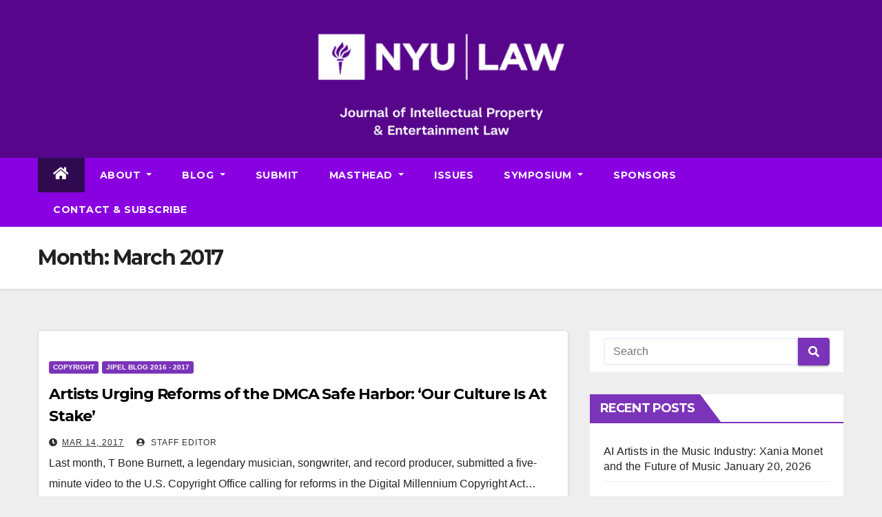

--- FILE ---
content_type: text/html; charset=UTF-8
request_url: https://jipel.law.nyu.edu/2017/03/page/2/
body_size: 63958
content:
<!DOCTYPE html>
<html lang="en-US">
<head>
<meta charset="UTF-8">
<meta name="viewport" content="width=device-width, initial-scale=1">
<link rel="profile" href="http://gmpg.org/xfn/11">
<title>March 2017 &#8211; Page 2 &#8211; NYU Journal of Intellectual Property &amp; Entertainment Law</title>
<meta name='robots' content='max-image-preview:large' />
<link rel='dns-prefetch' href='//fonts.googleapis.com' />
<link rel="alternate" type="application/rss+xml" title="NYU Journal of Intellectual Property &amp; Entertainment Law &raquo; Feed" href="https://jipel.law.nyu.edu/feed/" />
<link rel="alternate" type="application/rss+xml" title="NYU Journal of Intellectual Property &amp; Entertainment Law &raquo; Comments Feed" href="https://jipel.law.nyu.edu/comments/feed/" />
<style id='wp-img-auto-sizes-contain-inline-css' type='text/css'>
img:is([sizes=auto i],[sizes^="auto," i]){contain-intrinsic-size:3000px 1500px}
/*# sourceURL=wp-img-auto-sizes-contain-inline-css */
</style>
<style id='wp-emoji-styles-inline-css' type='text/css'>

	img.wp-smiley, img.emoji {
		display: inline !important;
		border: none !important;
		box-shadow: none !important;
		height: 1em !important;
		width: 1em !important;
		margin: 0 0.07em !important;
		vertical-align: -0.1em !important;
		background: none !important;
		padding: 0 !important;
	}
/*# sourceURL=wp-emoji-styles-inline-css */
</style>
<style id='wp-block-library-inline-css' type='text/css'>
:root{--wp-block-synced-color:#7a00df;--wp-block-synced-color--rgb:122,0,223;--wp-bound-block-color:var(--wp-block-synced-color);--wp-editor-canvas-background:#ddd;--wp-admin-theme-color:#007cba;--wp-admin-theme-color--rgb:0,124,186;--wp-admin-theme-color-darker-10:#006ba1;--wp-admin-theme-color-darker-10--rgb:0,107,160.5;--wp-admin-theme-color-darker-20:#005a87;--wp-admin-theme-color-darker-20--rgb:0,90,135;--wp-admin-border-width-focus:2px}@media (min-resolution:192dpi){:root{--wp-admin-border-width-focus:1.5px}}.wp-element-button{cursor:pointer}:root .has-very-light-gray-background-color{background-color:#eee}:root .has-very-dark-gray-background-color{background-color:#313131}:root .has-very-light-gray-color{color:#eee}:root .has-very-dark-gray-color{color:#313131}:root .has-vivid-green-cyan-to-vivid-cyan-blue-gradient-background{background:linear-gradient(135deg,#00d084,#0693e3)}:root .has-purple-crush-gradient-background{background:linear-gradient(135deg,#34e2e4,#4721fb 50%,#ab1dfe)}:root .has-hazy-dawn-gradient-background{background:linear-gradient(135deg,#faaca8,#dad0ec)}:root .has-subdued-olive-gradient-background{background:linear-gradient(135deg,#fafae1,#67a671)}:root .has-atomic-cream-gradient-background{background:linear-gradient(135deg,#fdd79a,#004a59)}:root .has-nightshade-gradient-background{background:linear-gradient(135deg,#330968,#31cdcf)}:root .has-midnight-gradient-background{background:linear-gradient(135deg,#020381,#2874fc)}:root{--wp--preset--font-size--normal:16px;--wp--preset--font-size--huge:42px}.has-regular-font-size{font-size:1em}.has-larger-font-size{font-size:2.625em}.has-normal-font-size{font-size:var(--wp--preset--font-size--normal)}.has-huge-font-size{font-size:var(--wp--preset--font-size--huge)}.has-text-align-center{text-align:center}.has-text-align-left{text-align:left}.has-text-align-right{text-align:right}.has-fit-text{white-space:nowrap!important}#end-resizable-editor-section{display:none}.aligncenter{clear:both}.items-justified-left{justify-content:flex-start}.items-justified-center{justify-content:center}.items-justified-right{justify-content:flex-end}.items-justified-space-between{justify-content:space-between}.screen-reader-text{border:0;clip-path:inset(50%);height:1px;margin:-1px;overflow:hidden;padding:0;position:absolute;width:1px;word-wrap:normal!important}.screen-reader-text:focus{background-color:#ddd;clip-path:none;color:#444;display:block;font-size:1em;height:auto;left:5px;line-height:normal;padding:15px 23px 14px;text-decoration:none;top:5px;width:auto;z-index:100000}html :where(.has-border-color){border-style:solid}html :where([style*=border-top-color]){border-top-style:solid}html :where([style*=border-right-color]){border-right-style:solid}html :where([style*=border-bottom-color]){border-bottom-style:solid}html :where([style*=border-left-color]){border-left-style:solid}html :where([style*=border-width]){border-style:solid}html :where([style*=border-top-width]){border-top-style:solid}html :where([style*=border-right-width]){border-right-style:solid}html :where([style*=border-bottom-width]){border-bottom-style:solid}html :where([style*=border-left-width]){border-left-style:solid}html :where(img[class*=wp-image-]){height:auto;max-width:100%}:where(figure){margin:0 0 1em}html :where(.is-position-sticky){--wp-admin--admin-bar--position-offset:var(--wp-admin--admin-bar--height,0px)}@media screen and (max-width:600px){html :where(.is-position-sticky){--wp-admin--admin-bar--position-offset:0px}}

/*# sourceURL=wp-block-library-inline-css */
</style><style id='global-styles-inline-css' type='text/css'>
:root{--wp--preset--aspect-ratio--square: 1;--wp--preset--aspect-ratio--4-3: 4/3;--wp--preset--aspect-ratio--3-4: 3/4;--wp--preset--aspect-ratio--3-2: 3/2;--wp--preset--aspect-ratio--2-3: 2/3;--wp--preset--aspect-ratio--16-9: 16/9;--wp--preset--aspect-ratio--9-16: 9/16;--wp--preset--color--black: #000000;--wp--preset--color--cyan-bluish-gray: #abb8c3;--wp--preset--color--white: #ffffff;--wp--preset--color--pale-pink: #f78da7;--wp--preset--color--vivid-red: #cf2e2e;--wp--preset--color--luminous-vivid-orange: #ff6900;--wp--preset--color--luminous-vivid-amber: #fcb900;--wp--preset--color--light-green-cyan: #7bdcb5;--wp--preset--color--vivid-green-cyan: #00d084;--wp--preset--color--pale-cyan-blue: #8ed1fc;--wp--preset--color--vivid-cyan-blue: #0693e3;--wp--preset--color--vivid-purple: #9b51e0;--wp--preset--gradient--vivid-cyan-blue-to-vivid-purple: linear-gradient(135deg,rgb(6,147,227) 0%,rgb(155,81,224) 100%);--wp--preset--gradient--light-green-cyan-to-vivid-green-cyan: linear-gradient(135deg,rgb(122,220,180) 0%,rgb(0,208,130) 100%);--wp--preset--gradient--luminous-vivid-amber-to-luminous-vivid-orange: linear-gradient(135deg,rgb(252,185,0) 0%,rgb(255,105,0) 100%);--wp--preset--gradient--luminous-vivid-orange-to-vivid-red: linear-gradient(135deg,rgb(255,105,0) 0%,rgb(207,46,46) 100%);--wp--preset--gradient--very-light-gray-to-cyan-bluish-gray: linear-gradient(135deg,rgb(238,238,238) 0%,rgb(169,184,195) 100%);--wp--preset--gradient--cool-to-warm-spectrum: linear-gradient(135deg,rgb(74,234,220) 0%,rgb(151,120,209) 20%,rgb(207,42,186) 40%,rgb(238,44,130) 60%,rgb(251,105,98) 80%,rgb(254,248,76) 100%);--wp--preset--gradient--blush-light-purple: linear-gradient(135deg,rgb(255,206,236) 0%,rgb(152,150,240) 100%);--wp--preset--gradient--blush-bordeaux: linear-gradient(135deg,rgb(254,205,165) 0%,rgb(254,45,45) 50%,rgb(107,0,62) 100%);--wp--preset--gradient--luminous-dusk: linear-gradient(135deg,rgb(255,203,112) 0%,rgb(199,81,192) 50%,rgb(65,88,208) 100%);--wp--preset--gradient--pale-ocean: linear-gradient(135deg,rgb(255,245,203) 0%,rgb(182,227,212) 50%,rgb(51,167,181) 100%);--wp--preset--gradient--electric-grass: linear-gradient(135deg,rgb(202,248,128) 0%,rgb(113,206,126) 100%);--wp--preset--gradient--midnight: linear-gradient(135deg,rgb(2,3,129) 0%,rgb(40,116,252) 100%);--wp--preset--font-size--small: 13px;--wp--preset--font-size--medium: 20px;--wp--preset--font-size--large: 36px;--wp--preset--font-size--x-large: 42px;--wp--preset--spacing--20: 0.44rem;--wp--preset--spacing--30: 0.67rem;--wp--preset--spacing--40: 1rem;--wp--preset--spacing--50: 1.5rem;--wp--preset--spacing--60: 2.25rem;--wp--preset--spacing--70: 3.38rem;--wp--preset--spacing--80: 5.06rem;--wp--preset--shadow--natural: 6px 6px 9px rgba(0, 0, 0, 0.2);--wp--preset--shadow--deep: 12px 12px 50px rgba(0, 0, 0, 0.4);--wp--preset--shadow--sharp: 6px 6px 0px rgba(0, 0, 0, 0.2);--wp--preset--shadow--outlined: 6px 6px 0px -3px rgb(255, 255, 255), 6px 6px rgb(0, 0, 0);--wp--preset--shadow--crisp: 6px 6px 0px rgb(0, 0, 0);}:where(.is-layout-flex){gap: 0.5em;}:where(.is-layout-grid){gap: 0.5em;}body .is-layout-flex{display: flex;}.is-layout-flex{flex-wrap: wrap;align-items: center;}.is-layout-flex > :is(*, div){margin: 0;}body .is-layout-grid{display: grid;}.is-layout-grid > :is(*, div){margin: 0;}:where(.wp-block-columns.is-layout-flex){gap: 2em;}:where(.wp-block-columns.is-layout-grid){gap: 2em;}:where(.wp-block-post-template.is-layout-flex){gap: 1.25em;}:where(.wp-block-post-template.is-layout-grid){gap: 1.25em;}.has-black-color{color: var(--wp--preset--color--black) !important;}.has-cyan-bluish-gray-color{color: var(--wp--preset--color--cyan-bluish-gray) !important;}.has-white-color{color: var(--wp--preset--color--white) !important;}.has-pale-pink-color{color: var(--wp--preset--color--pale-pink) !important;}.has-vivid-red-color{color: var(--wp--preset--color--vivid-red) !important;}.has-luminous-vivid-orange-color{color: var(--wp--preset--color--luminous-vivid-orange) !important;}.has-luminous-vivid-amber-color{color: var(--wp--preset--color--luminous-vivid-amber) !important;}.has-light-green-cyan-color{color: var(--wp--preset--color--light-green-cyan) !important;}.has-vivid-green-cyan-color{color: var(--wp--preset--color--vivid-green-cyan) !important;}.has-pale-cyan-blue-color{color: var(--wp--preset--color--pale-cyan-blue) !important;}.has-vivid-cyan-blue-color{color: var(--wp--preset--color--vivid-cyan-blue) !important;}.has-vivid-purple-color{color: var(--wp--preset--color--vivid-purple) !important;}.has-black-background-color{background-color: var(--wp--preset--color--black) !important;}.has-cyan-bluish-gray-background-color{background-color: var(--wp--preset--color--cyan-bluish-gray) !important;}.has-white-background-color{background-color: var(--wp--preset--color--white) !important;}.has-pale-pink-background-color{background-color: var(--wp--preset--color--pale-pink) !important;}.has-vivid-red-background-color{background-color: var(--wp--preset--color--vivid-red) !important;}.has-luminous-vivid-orange-background-color{background-color: var(--wp--preset--color--luminous-vivid-orange) !important;}.has-luminous-vivid-amber-background-color{background-color: var(--wp--preset--color--luminous-vivid-amber) !important;}.has-light-green-cyan-background-color{background-color: var(--wp--preset--color--light-green-cyan) !important;}.has-vivid-green-cyan-background-color{background-color: var(--wp--preset--color--vivid-green-cyan) !important;}.has-pale-cyan-blue-background-color{background-color: var(--wp--preset--color--pale-cyan-blue) !important;}.has-vivid-cyan-blue-background-color{background-color: var(--wp--preset--color--vivid-cyan-blue) !important;}.has-vivid-purple-background-color{background-color: var(--wp--preset--color--vivid-purple) !important;}.has-black-border-color{border-color: var(--wp--preset--color--black) !important;}.has-cyan-bluish-gray-border-color{border-color: var(--wp--preset--color--cyan-bluish-gray) !important;}.has-white-border-color{border-color: var(--wp--preset--color--white) !important;}.has-pale-pink-border-color{border-color: var(--wp--preset--color--pale-pink) !important;}.has-vivid-red-border-color{border-color: var(--wp--preset--color--vivid-red) !important;}.has-luminous-vivid-orange-border-color{border-color: var(--wp--preset--color--luminous-vivid-orange) !important;}.has-luminous-vivid-amber-border-color{border-color: var(--wp--preset--color--luminous-vivid-amber) !important;}.has-light-green-cyan-border-color{border-color: var(--wp--preset--color--light-green-cyan) !important;}.has-vivid-green-cyan-border-color{border-color: var(--wp--preset--color--vivid-green-cyan) !important;}.has-pale-cyan-blue-border-color{border-color: var(--wp--preset--color--pale-cyan-blue) !important;}.has-vivid-cyan-blue-border-color{border-color: var(--wp--preset--color--vivid-cyan-blue) !important;}.has-vivid-purple-border-color{border-color: var(--wp--preset--color--vivid-purple) !important;}.has-vivid-cyan-blue-to-vivid-purple-gradient-background{background: var(--wp--preset--gradient--vivid-cyan-blue-to-vivid-purple) !important;}.has-light-green-cyan-to-vivid-green-cyan-gradient-background{background: var(--wp--preset--gradient--light-green-cyan-to-vivid-green-cyan) !important;}.has-luminous-vivid-amber-to-luminous-vivid-orange-gradient-background{background: var(--wp--preset--gradient--luminous-vivid-amber-to-luminous-vivid-orange) !important;}.has-luminous-vivid-orange-to-vivid-red-gradient-background{background: var(--wp--preset--gradient--luminous-vivid-orange-to-vivid-red) !important;}.has-very-light-gray-to-cyan-bluish-gray-gradient-background{background: var(--wp--preset--gradient--very-light-gray-to-cyan-bluish-gray) !important;}.has-cool-to-warm-spectrum-gradient-background{background: var(--wp--preset--gradient--cool-to-warm-spectrum) !important;}.has-blush-light-purple-gradient-background{background: var(--wp--preset--gradient--blush-light-purple) !important;}.has-blush-bordeaux-gradient-background{background: var(--wp--preset--gradient--blush-bordeaux) !important;}.has-luminous-dusk-gradient-background{background: var(--wp--preset--gradient--luminous-dusk) !important;}.has-pale-ocean-gradient-background{background: var(--wp--preset--gradient--pale-ocean) !important;}.has-electric-grass-gradient-background{background: var(--wp--preset--gradient--electric-grass) !important;}.has-midnight-gradient-background{background: var(--wp--preset--gradient--midnight) !important;}.has-small-font-size{font-size: var(--wp--preset--font-size--small) !important;}.has-medium-font-size{font-size: var(--wp--preset--font-size--medium) !important;}.has-large-font-size{font-size: var(--wp--preset--font-size--large) !important;}.has-x-large-font-size{font-size: var(--wp--preset--font-size--x-large) !important;}
/*# sourceURL=global-styles-inline-css */
</style>

<style id='classic-theme-styles-inline-css' type='text/css'>
/*! This file is auto-generated */
.wp-block-button__link{color:#fff;background-color:#32373c;border-radius:9999px;box-shadow:none;text-decoration:none;padding:calc(.667em + 2px) calc(1.333em + 2px);font-size:1.125em}.wp-block-file__button{background:#32373c;color:#fff;text-decoration:none}
/*# sourceURL=/wp-includes/css/classic-themes.min.css */
</style>
<link rel='stylesheet' id='collapscore-css-css' href='https://jipel.law.nyu.edu/wp-content/plugins/jquery-collapse-o-matic/css/core_style.css?ver=1.0' type='text/css' media='all' />
<link rel='stylesheet' id='collapseomatic-css-css' href='https://jipel.law.nyu.edu/wp-content/plugins/jquery-collapse-o-matic/css/light_style.css?ver=1.6' type='text/css' media='all' />
<link rel='stylesheet' id='newsup-fonts-css' href='//fonts.googleapis.com/css?family=Montserrat%3A400%2C500%2C700%2C800%7CWork%2BSans%3A300%2C400%2C500%2C600%2C700%2C800%2C900%26display%3Dswap&#038;subset=latin%2Clatin-ext' type='text/css' media='all' />
<link rel='stylesheet' id='bootstrap-css' href='https://jipel.law.nyu.edu/wp-content/themes/newsup/css/bootstrap.css?ver=6.9' type='text/css' media='all' />
<link rel='stylesheet' id='newsup-style-css' href='https://jipel.law.nyu.edu/wp-content/themes/news-way/style.css?ver=6.9' type='text/css' media='all' />
<link rel='stylesheet' id='font-awesome-5-all-css' href='https://jipel.law.nyu.edu/wp-content/themes/newsup/css/font-awesome/css/all.min.css?ver=6.9' type='text/css' media='all' />
<link rel='stylesheet' id='font-awesome-4-shim-css' href='https://jipel.law.nyu.edu/wp-content/themes/newsup/css/font-awesome/css/v4-shims.min.css?ver=6.9' type='text/css' media='all' />
<link rel='stylesheet' id='owl-carousel-css' href='https://jipel.law.nyu.edu/wp-content/themes/newsup/css/owl.carousel.css?ver=6.9' type='text/css' media='all' />
<link rel='stylesheet' id='smartmenus-css' href='https://jipel.law.nyu.edu/wp-content/themes/newsup/css/jquery.smartmenus.bootstrap.css?ver=6.9' type='text/css' media='all' />
<link rel='stylesheet' id='newsup-style-parent-css' href='https://jipel.law.nyu.edu/wp-content/themes/newsup/style.css?ver=6.9' type='text/css' media='all' />
<link rel='stylesheet' id='newsway-style-css' href='https://jipel.law.nyu.edu/wp-content/themes/news-way/style.css?ver=1.0' type='text/css' media='all' />
<link rel='stylesheet' id='newsway-default-css-css' href='https://jipel.law.nyu.edu/wp-content/themes/news-way/css/colors/default.css?ver=6.9' type='text/css' media='all' />
<script type="text/javascript" src="https://jipel.law.nyu.edu/wp-includes/js/jquery/jquery.min.js?ver=3.7.1" id="jquery-core-js"></script>
<script type="text/javascript" src="https://jipel.law.nyu.edu/wp-includes/js/jquery/jquery-migrate.min.js?ver=3.4.1" id="jquery-migrate-js"></script>
<script type="text/javascript" src="https://jipel.law.nyu.edu/wp-content/themes/newsup/js/navigation.js?ver=6.9" id="newsup-navigation-js"></script>
<script type="text/javascript" src="https://jipel.law.nyu.edu/wp-content/themes/newsup/js/bootstrap.js?ver=6.9" id="bootstrap-js"></script>
<script type="text/javascript" src="https://jipel.law.nyu.edu/wp-content/themes/newsup/js/owl.carousel.min.js?ver=6.9" id="owl-carousel-min-js"></script>
<script type="text/javascript" src="https://jipel.law.nyu.edu/wp-content/themes/newsup/js/jquery.smartmenus.js?ver=6.9" id="smartmenus-js-js"></script>
<script type="text/javascript" src="https://jipel.law.nyu.edu/wp-content/themes/newsup/js/jquery.smartmenus.bootstrap.js?ver=6.9" id="bootstrap-smartmenus-js-js"></script>
<script type="text/javascript" src="https://jipel.law.nyu.edu/wp-content/themes/newsup/js/jquery.marquee.js?ver=6.9" id="newsup-marquee-js-js"></script>
<script type="text/javascript" src="https://jipel.law.nyu.edu/wp-content/themes/newsup/js/main.js?ver=6.9" id="newsup-main-js-js"></script>
<link rel="https://api.w.org/" href="https://jipel.law.nyu.edu/wp-json/" /><link rel="EditURI" type="application/rsd+xml" title="RSD" href="https://jipel.law.nyu.edu/xmlrpc.php?rsd" />
<meta name="generator" content="WordPress 6.9" />
<style type="text/css" id="custom-background-css">
    .wrapper { background-color: eeeeee; }
</style>
    <style type="text/css">
            .site-title,
        .site-description {
            position: absolute;
            clip: rect(1px, 1px, 1px, 1px);
        }
        </style>
    <style type="text/css" id="custom-background-css">
body.custom-background { background-color: #eeeeee; }
</style>
	<link rel="icon" href="https://jipel.law.nyu.edu/wp-content/uploads/2022/07/cropped-cropped-Screen-Shot-2020-12-31-at-12.38.47-PM-1-32x32.png" sizes="32x32" />
<link rel="icon" href="https://jipel.law.nyu.edu/wp-content/uploads/2022/07/cropped-cropped-Screen-Shot-2020-12-31-at-12.38.47-PM-1-192x192.png" sizes="192x192" />
<link rel="apple-touch-icon" href="https://jipel.law.nyu.edu/wp-content/uploads/2022/07/cropped-cropped-Screen-Shot-2020-12-31-at-12.38.47-PM-1-180x180.png" />
<meta name="msapplication-TileImage" content="https://jipel.law.nyu.edu/wp-content/uploads/2022/07/cropped-cropped-Screen-Shot-2020-12-31-at-12.38.47-PM-1-270x270.png" />
		<style type="text/css" id="wp-custom-css">
			


/*=== navbar Header colors ===*/
.mg-headwidget .navbar-wp {
	background: #8900e1;
}
.mg-headwidget .navbar-header .navbar-brand {
	color: #222;
}
.header-widget .mg-header-box .mg-social li span.icon-soci a {
    color: #999;
}
.header-widget .mg-header-box .mg-social span.icon-soci:hover a, .header-widget .mg-header-box .mg-social span.icon-soci:focus a {
    color: #7B34B9;
}
.mg-headwidget .navbar-wp .navbar-nav > li> a {
	color: #fff;
}

.mg-headwidget .navbar-wp .navbar-nav > li> a:hover {
    color: rgba(47,10,80,0.71);
}

.mg-headwidget .navbar-wp .navbar-nav > li > a:focus, .mg-headwidget .navbar-wp .navbar-nav > .active > a, .mg-headwidget .navbar-wp .navbar-nav > .active > a:hover, .mg-headwidget .navbar-wp .navbar-nav > .active > a:focus {
	color: #fff;
	background: #2F0A50;
}

.mobilehomebtn {
    background: #7B34B9;
    color: #fff;
}

.mobilehomebtn:hover{color:#fff;}
.btn:hover, .btn:focus, .btn.focus{
	color: #fff;}


/*=== navbar dropdown colors ===*/ 
.navbar-wp .dropdown-menu {
	background: #2F0A50;
}
.navbar-wp .dropdown-menu > li > a {
	background: #8900e1;
	color: #fff;
}
.navbar-wp .dropdown-menu > .active > a, .navbar-wp .dropdown-menu > .active > a:hover, .navbar-wp .dropdown-menu > .active > a:focus {
	background: #2F0A50;
	color: #fff;
}
.navbar-wp .dropdown-menu > li > a:hover, .navbar-wp .dropdown-menu > li > a:focus {
	background: #2F0A50;
}
.navbar-wp .navbar-nav > .disabled > a, .navbar-wp .navbar-nav > .disabled > a:hover, .navbar-wp .navbar-nav > .disabled > a:focus {
	color: #ccc;
}


/*==================== pagination color ====================*/
.navigation.pagination .nav-links .page-numbers, .navigation.pagination .nav-links a {
	background: #fff;
	color: #999;
}
.navigation.pagination .nav-links .page-numbers:hover, .navigation.pagination .nav-links .page-numbers:focus, .navigation.pagination .nav-links .page-numbers.current, .navigation.pagination .nav-links .page-numbers.current:hover,  .navigation.pagination .nav-links .page-numbers.current:focus {
	border-color: #7B34B9;
	background: #7B34B9;
	color: #fff;
}
.pagination > .active > a, .pagination > .active > span, .pagination > .active > a:hover, .pagination > .active > span:hover, .pagination > .active > a:focus, .pagination > .active > span:focus {
    border-color: #7B34B9;
	background: #7B34B9;
	color: #fff;
}

/*==================== Sidebar ====================*/
.mg-sidebar .mg-widget {
	background: #fff;
	border-color: #eee;
}
.mg-wid-title {
	border-color: #7B34B9;
}
.mg-sidebar .mg-widget h6 {
	background: #7B34B9;
	color: #fff;
}

.mg-sidebar .mg-widget h6::before {
	border-left-color: #7B34B9;
    border-color: transparent transparent transparent #7B34B9;
}
.mg-sidebar .mg-widget ul li {
	border-color: #eee;
}
.mg-sidebar .mg-widget ul li a {
	color: #222;
}
.mg-sidebar .mg-widget ul li a:hover, .mg-sidebar .mg-widget ul li a:focus {
	color: #7B34B9;
}
.mg-sidebar .mg-widget ul li .mg-blog-category a, .mg-sidebar .mg-widget ul li .mg-blog-category a:hover {
    color: #fff;
}

.mg-sidebar .mg-widget .mg-blog-post h3 a {
	color: #212121;
}
.mg-sidebar .mg-widget .mg-blog-post h3 a:hover {
	color: #7B34B9;
}
.mg-sidebar .mg-widget.widget_search .btn {
	color: #fff;
	background: #7B34B9;
}
.mg-sidebar .mg-widget.widget_search .btn:hover, .mg-sidebar .mg-widget.widget_search .btn:focus {
	background: #7B34B9;
}

/*==================== post ====================*/
.mg-blog-post-box .mg-header h1 a {
	color: #000;
}
.mg-blog-post .bottom h4, .mg-blog-post .bottom h4 a {
	color: #fff;
}
.mg-blog-post .bottom h4:hover, .mg-blog-post .bottom h4 a:hover, .mg-posts-modul-6 .mg-sec-top-post .title a:hover, .mg-blog-inner h4 a:hover {
	color: #7B34B9;
}

.mg-blog-post-box h4.title:hover, .mg-blog-post-box h4.title a:hover, .mg-blog-post-box h4.title:focus, .mg-blog-post-box h4.title a:focus {
	color: #7B34B9;
}
.mg-blog-category a{
    color: #fff;
    background: #7B34B9;
}

.mg-blog-post.lg .mg-blog-meta a:hover , .mg-blog-post.lg .mg-blog-meta a:focus {
	color: #7B34B9;
}

.mg-blog-meta a:hover {
	color: #7B34B9;
}

.mg-blog-post.lg .mg-blog-meta a:hover , .mg-blog-post.lg .mg-blog-meta a:focus {
	color: #7B34B9;
}

.post-form {
    color: #fff;
    background: #7B34B9;
}

/*==================== author ====================*/
.mg-info-author-block a:hover
{
	color: #7B34B9;	
}

.mg-blog-category a:hover {
    color: #000000;
}

a.newsup-categories.category-color-1 {
    background: #7B34B9;
}

a {
    color:#57068c;
}

a:hover {
	color:  #4E7AA1;
}


/*==================== footer ====================*/
footer .overlay {
    background: #57068c;
}

footer .mg-footer-copyright {
    background: #8900e1;
}

/*==================== scroll To Top ====================*/
.ta_upscr {
	background: #8900e1;
	border-color: #000000;
	color: #fff !important;
}

/*========= page break ==*/
.btn-theme, .more_btn, .more-link {
    background: #ab82c5;
    color: #fff;
    border-color: #fff;
}


		</style>
		</head>
<body class="archive date paged custom-background wp-custom-logo wp-embed-responsive paged-2 date-paged-2 wp-theme-newsup wp-child-theme-news-way hfeed  ta-hide-date-author-in-list" >
<div id="page" class="site">
<a class="skip-link screen-reader-text" href="#content">
Skip to content</a>
    <div class="wrapper">
        <header class="mg-headwidget center light">
            <!--==================== TOP BAR ====================-->

            <div class="clearfix"></div>
                        <div class="mg-nav-widget-area-back" style='background-image: url("" );'>
                        <div class="overlay">
              <div class="inner"  style="background-color:#57068c;" > 
                <div class="container-fluid">
    <div class="mg-nav-widget-area">
        <div class="row align-items-center">
                        <div class="col-md-4 col-sm-4 text-center-xs">
              
            </div>

            <div class="col-md-4 col-sm-4 text-center-xs">
                <div class="navbar-header">
                      <a href="https://jipel.law.nyu.edu/" class="navbar-brand" rel="home"><img width="389" height="180" src="https://jipel.law.nyu.edu/wp-content/uploads/2025/10/cropped-cropped-cropped-cropped-cropped-cropped-cropped-cropped-JIPEL25-26_WHITE_transparent-1-e1759759053309.png" class="custom-logo" alt="NYU Journal of Intellectual Property &amp; Entertainment Law" decoding="async" fetchpriority="high" srcset="https://jipel.law.nyu.edu/wp-content/uploads/2025/10/cropped-cropped-cropped-cropped-cropped-cropped-cropped-cropped-JIPEL25-26_WHITE_transparent-1-e1759759053309.png 389w, https://jipel.law.nyu.edu/wp-content/uploads/2025/10/cropped-cropped-cropped-cropped-cropped-cropped-cropped-cropped-JIPEL25-26_WHITE_transparent-1-e1759759053309-300x139.png 300w" sizes="(max-width: 389px) 100vw, 389px" /></a>                </div>
            </div>


                         <div class="col-md-4 col-sm-4 text-center-xs">
                <ul class="mg-social-header-section mg-social info-right">
                    
                                      </ul>
            </div>
                    </div>
    </div>
</div>
              </div>
              </div>
          </div>
    <div class="mg-menu-full">
      <nav class="navbar navbar-expand-lg navbar-wp">
        <div class="container-fluid">
          <!-- Right nav -->
                    <div class="m-header align-items-center">
                                                <a class="mobilehomebtn" href="https://jipel.law.nyu.edu"><span class="fas fa-home"></span></a>
                        <!-- navbar-toggle -->
                        <button class="navbar-toggler mx-auto" type="button" data-toggle="collapse" data-target="#navbar-wp" aria-controls="navbarSupportedContent" aria-expanded="false" aria-label="Toggle navigation">
                          <i class="fas fa-bars"></i>
                        </button>
                        <!-- /navbar-toggle -->
                        <div class="dropdown show mg-search-box pr-2 d-none">
                            <a class="dropdown-toggle msearch ml-auto" href="#" role="button" id="dropdownMenuLink" data-toggle="dropdown" aria-haspopup="true" aria-expanded="false">
                               <i class="fas fa-search"></i>
                            </a>

                            <div class="dropdown-menu searchinner" aria-labelledby="dropdownMenuLink">
                        <form role="search" method="get" id="searchform" action="https://jipel.law.nyu.edu/">
  <div class="input-group">
    <input type="search" class="form-control" placeholder="Search" value="" name="s" />
    <span class="input-group-btn btn-default">
    <button type="submit" class="btn"> <i class="fas fa-search"></i> </button>
    </span> </div>
</form>                      </div>
                        </div>
                        
                    </div>
                    <!-- /Right nav -->
         
          
                  <div class="collapse navbar-collapse" id="navbar-wp">
                  	<div class="d-md-block">
                  <ul id="menu-navigation-menu" class="nav navbar-nav mr-auto"><li class="active home"><a class="homebtn" href="https://jipel.law.nyu.edu"><span class='fas fa-home'></span></a></li><li id="menu-item-2544" class="menu-item menu-item-type-post_type menu-item-object-page menu-item-has-children menu-item-2544 dropdown"><a class="nav-link" title="About" href="https://jipel.law.nyu.edu/about/" data-toggle="dropdown" class="dropdown-toggle">About </a>
<ul role="menu" class=" dropdown-menu">
	<li id="menu-item-10187" class="menu-item menu-item-type-post_type menu-item-object-page current_page_parent menu-item-10187"><a class="dropdown-item" title="Recent Posts" href="https://jipel.law.nyu.edu/about/recent-posts/">Recent Posts</a></li>
</ul>
</li>
<li id="menu-item-7753" class="menu-item menu-item-type-post_type menu-item-object-page menu-item-has-children menu-item-7753 dropdown"><a class="nav-link" title="Blog" href="https://jipel.law.nyu.edu/blog/" data-toggle="dropdown" class="dropdown-toggle">Blog </a>
<ul role="menu" class=" dropdown-menu">
	<li id="menu-item-8201" class="menu-item menu-item-type-post_type menu-item-object-page menu-item-8201"><a class="dropdown-item" title="Privacy Papers Series" href="https://jipel.law.nyu.edu/blog/privacy-papers-series/">Privacy Papers Series</a></li>
</ul>
</li>
<li id="menu-item-2541" class="menu-item menu-item-type-post_type menu-item-object-page menu-item-2541"><a class="nav-link" title="Submit" href="https://jipel.law.nyu.edu/submission/">Submit</a></li>
<li id="menu-item-2542" class="menu-item menu-item-type-post_type menu-item-object-page menu-item-has-children menu-item-2542 dropdown"><a class="nav-link" title="Masthead" href="https://jipel.law.nyu.edu/masthead/" data-toggle="dropdown" class="dropdown-toggle">Masthead </a>
<ul role="menu" class=" dropdown-menu">
	<li id="menu-item-6147" class="menu-item menu-item-type-post_type menu-item-object-page menu-item-6147"><a class="dropdown-item" title="Past Mastheads" href="https://jipel.law.nyu.edu/masthead/past-mastheads/">Past Mastheads</a></li>
</ul>
</li>
<li id="menu-item-7256" class="menu-item menu-item-type-post_type menu-item-object-page menu-item-7256"><a class="nav-link" title="Issues" href="https://jipel.law.nyu.edu/archived-issues/">Issues</a></li>
<li id="menu-item-2543" class="menu-item menu-item-type-post_type menu-item-object-page menu-item-has-children menu-item-2543 dropdown"><a class="nav-link" title="Symposium" href="https://jipel.law.nyu.edu/symposium/" data-toggle="dropdown" class="dropdown-toggle">Symposium </a>
<ul role="menu" class=" dropdown-menu">
	<li id="menu-item-7394" class="menu-item menu-item-type-post_type menu-item-object-page menu-item-7394"><a class="dropdown-item" title="Past Symposia" href="https://jipel.law.nyu.edu/symposium/past-symposia/">Past Symposia</a></li>
</ul>
</li>
<li id="menu-item-9528" class="menu-item menu-item-type-post_type menu-item-object-page menu-item-9528"><a class="nav-link" title="Sponsors" href="https://jipel.law.nyu.edu/sponsors/">Sponsors</a></li>
<li id="menu-item-6257" class="menu-item menu-item-type-post_type menu-item-object-page menu-item-6257"><a class="nav-link" title="Contact &amp; Subscribe" href="https://jipel.law.nyu.edu/subscribe-to-our-email-list/">Contact &#038; Subscribe</a></li>
</ul>        				</div>		
              		</div>
                  <!-- Right nav -->
                    <div class="desk-header pl-3 ml-auto my-2 my-lg-0 position-relative align-items-center">
                        <!-- /navbar-toggle -->
                        <div>
                       <div class="dropdown-menu searchinner" aria-labelledby="dropdownMenuLink">
                        <form role="search" method="get" id="searchform" action="https://jipel.law.nyu.edu/">
  <div class="input-group">
    <input type="search" class="form-control" placeholder="Search" value="" name="s" />
    <span class="input-group-btn btn-default">
    <button type="submit" class="btn"> <i class="fas fa-search"></i> </button>
    </span> </div>
</form>                      </div>
                    </div>
                    </div>
                    <!-- /Right nav --> 
          </div>
      </nav> <!-- /Navigation -->
    </div>
</header>
<div class="clearfix"></div>
 <!--==================== Newsup breadcrumb section ====================-->
<div class="mg-breadcrumb-section" style='background: url("" ) repeat scroll center 0 #143745;'>
  <div class="overlay">
    <div class="container-fluid">
      <div class="row">
        <div class="col-md-12 col-sm-12">
			    <div class="mg-breadcrumb-title">
            <h1>Month: <span>March 2017</span></h1>          </div>
        </div>
      </div>
    </div>
    </div>
</div>
<div class="clearfix"></div><div id="content" class="container-fluid">
 <!--container-->
    <!--row-->
    <div class="row">
        <!--col-md-8-->
                <div class="col-md-8">
            <div id="post-3335" class="post-3335 post type-post status-publish format-standard hentry category-copyright category-jipel-blog-2016-2017">
                            <!-- mg-posts-sec mg-posts-modul-6 -->
                            <div class="mg-posts-sec mg-posts-modul-6">
                                <!-- mg-posts-sec-inner -->
                                <div class="mg-posts-sec-inner">
                                                                        <article class="d-md-flex mg-posts-sec-post align-items-center">
                                                                                <div class="mg-sec-top-post py-3 col">
                                                    <div class="mg-blog-category"> 
                                                        <a class="newsup-categories category-color-1" href="https://jipel.law.nyu.edu/category/copyright/" alt="View all posts in Copyright"> 
                                 Copyright
                             </a><a class="newsup-categories category-color-1" href="https://jipel.law.nyu.edu/category/jipel-blog-2016-2017/" alt="View all posts in JIPEL Blog 2016 - 2017"> 
                                 JIPEL Blog 2016 - 2017
                             </a>                                                    </div>

                                                    <h4 class="entry-title title"><a href="https://jipel.law.nyu.edu/artists-urging-reforms-of-the-dmca-safe-harbor-our-culture-is-at-stake/">Artists Urging Reforms of the DMCA Safe Harbor: ‘Our Culture Is At Stake’</a></h4>
                                                        <div class="mg-blog-meta">
        <span class="mg-blog-date"><i class="fas fa-clock"></i>
         <a href="https://jipel.law.nyu.edu/2017/03/">
         Mar 14, 2017</a></span>
         <a class="auth" href="https://jipel.law.nyu.edu/author/staffeditor/"><i class="fas fa-user-circle"></i> 
        Staff Editor</a>
         
    </div>
    
                                                
                                                    <div class="mg-content">
                                                        <p>Last month, T Bone Burnett, a legendary musician, songwriter, and record producer, submitted a five-minute video to the U.S. Copyright Office calling for reforms in the Digital Millennium Copyright Act&hellip;</p>
                                                </div>
                                            </div>
                                    </article>
                                                                         <article class="d-md-flex mg-posts-sec-post align-items-center">
                                                                                <div class="mg-sec-top-post py-3 col">
                                                    <div class="mg-blog-category"> 
                                                        <a class="newsup-categories category-color-1" href="https://jipel.law.nyu.edu/category/copyright/" alt="View all posts in Copyright"> 
                                 Copyright
                             </a><a class="newsup-categories category-color-1" href="https://jipel.law.nyu.edu/category/jipel-blog-2016-2017/" alt="View all posts in JIPEL Blog 2016 - 2017"> 
                                 JIPEL Blog 2016 - 2017
                             </a>                                                    </div>

                                                    <h4 class="entry-title title"><a href="https://jipel.law.nyu.edu/stephanie-lenz-the-dancing-baby-and-the-changing-landscape-of-fair-use-on-youtube/">Stephanie Lenz, the Dancing Baby, and the Changing Landscape of Fair Use on YouTube</a></h4>
                                                        <div class="mg-blog-meta">
        <span class="mg-blog-date"><i class="fas fa-clock"></i>
         <a href="https://jipel.law.nyu.edu/2017/03/">
         Mar 13, 2017</a></span>
         <a class="auth" href="https://jipel.law.nyu.edu/author/staffeditor/"><i class="fas fa-user-circle"></i> 
        Staff Editor</a>
         
    </div>
    
                                                
                                                    <div class="mg-content">
                                                        <p>Last month marked the 10-year anniversary of the day that Stephanie Lenz uploaded a twenty-nine second clip of her one-year-old dancing to YouTube. The seemingly innocent video picked up very&hellip;</p>
                                                </div>
                                            </div>
                                    </article>
                                                                         <article class="d-md-flex mg-posts-sec-post align-items-center">
                                                                                <div class="mg-sec-top-post py-3 col">
                                                    <div class="mg-blog-category"> 
                                                        <a class="newsup-categories category-color-1" href="https://jipel.law.nyu.edu/category/jipel-blog-2016-2017/" alt="View all posts in JIPEL Blog 2016 - 2017"> 
                                 JIPEL Blog 2016 - 2017
                             </a><a class="newsup-categories category-color-1" href="https://jipel.law.nyu.edu/category/trademark/" alt="View all posts in Trademark"> 
                                 Trademark
                             </a>                                                    </div>

                                                    <h4 class="entry-title title"><a href="https://jipel.law.nyu.edu/trademark-litigation-in-the-shadow-of-bb-hardware/">Trademark Litigation in the Shadow of B&#038;B Hardware</a></h4>
                                                        <div class="mg-blog-meta">
        <span class="mg-blog-date"><i class="fas fa-clock"></i>
         <a href="https://jipel.law.nyu.edu/2017/03/">
         Mar 13, 2017</a></span>
         <a class="auth" href="https://jipel.law.nyu.edu/author/staffeditor/"><i class="fas fa-user-circle"></i> 
        Staff Editor</a>
         
    </div>
    
                                                
                                                    <div class="mg-content">
                                                        <p>In 2015, the Supreme Court decided a trademark dispute, B&amp;B Hardware, Inc. v. Hargis, Indus. However, in the light of more public trademark cases, such as the Washington Redskins trademark&hellip;</p>
                                                </div>
                                            </div>
                                    </article>
                                                                         <div class="col-md-12 text-center d-md-flex justify-content-center">
                                        
	<nav class="navigation pagination" aria-label="Posts pagination">
		<h2 class="screen-reader-text">Posts pagination</h2>
		<div class="nav-links"><a class="prev page-numbers" href="https://jipel.law.nyu.edu/2017/03/"><i class="fas fa-angle-left"></i></a>
<a class="page-numbers" href="https://jipel.law.nyu.edu/2017/03/">1</a>
<span aria-current="page" class="page-numbers current">2</span></div>
	</nav>                                    </div>
                                </div>
                                <!-- // mg-posts-sec-inner -->
                            </div>
                            <!-- // mg-posts-sec block_6 -->

                            <!--col-md-12-->
</div>        </div>
                
        <!--/col-md-8-->
                <!--col-md-4-->
        <aside class="col-md-4">
            
<aside id="secondary" class="widget-area" role="complementary">
	<div id="sidebar-right" class="mg-sidebar">
		<div id="search-2" class="mg-widget widget_search"><form role="search" method="get" id="searchform" action="https://jipel.law.nyu.edu/">
  <div class="input-group">
    <input type="search" class="form-control" placeholder="Search" value="" name="s" />
    <span class="input-group-btn btn-default">
    <button type="submit" class="btn"> <i class="fas fa-search"></i> </button>
    </span> </div>
</form></div>
		<div id="recent-posts-2" class="mg-widget widget_recent_entries">
		<div class="mg-wid-title"><h6>Recent Posts</h6></div>
		<ul>
											<li>
					<a href="https://jipel.law.nyu.edu/ai-artists-in-the-music-industry-xania-monet-and-the-future-of-music/">AI Artists in the Music Industry: Xania Monet and the Future of Music</a>
											<span class="post-date">January 20, 2026</span>
									</li>
											<li>
					<a href="https://jipel.law.nyu.edu/based-on-a-true-story-baby-reindeer-and-the-boundaries-of-truth/">“Based on a True Story”: Baby Reindeer and the Boundaries of Truth</a>
											<span class="post-date">December 23, 2025</span>
									</li>
											<li>
					<a href="https://jipel.law.nyu.edu/a-brief-comparison-of-punitive-damages-for-trademark-infringement-in-china-and-the-united-states/">A Brief Comparison of Punitive Damages for Trademark Infringement in China and the United States</a>
											<span class="post-date">December 9, 2025</span>
									</li>
											<li>
					<a href="https://jipel.law.nyu.edu/are-copyright-safe-harbors-preserving-speech-or-sheltering-pirates-a-preview-of-cox-v-sony/">Are Copyright Safe Harbors Preserving Speech or Sheltering Pirates? A Preview of Cox v. Sony</a>
											<span class="post-date">December 2, 2025</span>
									</li>
											<li>
					<a href="https://jipel.law.nyu.edu/the-rise-of-arbitration-in-copyright-entertainment-whats-driving-the-shift/">The Rise of Arbitration in Copyright &amp; Entertainment – What’s Driving the Shift?</a>
											<span class="post-date">November 25, 2025</span>
									</li>
					</ul>

		</div><div id="categories-2" class="mg-widget widget_categories"><div class="mg-wid-title"><h6>Archives</h6></div><form action="https://jipel.law.nyu.edu" method="get"><label class="screen-reader-text" for="cat">Archives</label><select  name='cat' id='cat' class='postform'>
	<option value='-1'>Select Category</option>
	<option class="level-0" value="200">Advertising</option>
	<option class="level-0" value="158">Antitrust</option>
	<option class="level-0" value="216">Arbitration</option>
	<option class="level-0" value="117">Art</option>
	<option class="level-0" value="152">Artificial Intelligence</option>
	<option class="level-0" value="170">Author Directory</option>
	<option class="level-0" value="160">Blockchain</option>
	<option class="level-0" value="175">Broadcast Media</option>
	<option class="level-0" value="217">Contracts</option>
	<option class="level-0" value="121">Copyright</option>
	<option class="level-0" value="146">Copyright Office</option>
	<option class="level-0" value="168">COVID-19</option>
	<option class="level-0" value="169">Criminal</option>
	<option class="level-0" value="119">Cyber Security</option>
	<option class="level-0" value="192">Data Sovereignty</option>
	<option class="level-0" value="173">DMCA</option>
	<option class="level-0" value="213">Employment</option>
	<option class="level-0" value="176">Engelberg Center</option>
	<option class="level-0" value="126">Entertainment</option>
	<option class="level-0" value="163">European Union</option>
	<option class="level-0" value="131">Events</option>
	<option class="level-0" value="147">Fair Use</option>
	<option class="level-0" value="151">Fashion</option>
	<option class="level-0" value="144">Federal Circuit</option>
	<option class="level-0" value="212">Film/TV</option>
	<option class="level-0" value="148">First Amendment</option>
	<option class="level-0" value="149">Free Speech</option>
	<option class="level-0" value="133">Genetics</option>
	<option class="level-0" value="166">Industries</option>
	<option class="level-0" value="154">Inter Partes Review</option>
	<option class="level-0" value="177">International</option>
	<option class="level-0" value="132">Internet</option>
	<option class="level-0" value="115">JIPEL Blog 2013 &#8211; 2014</option>
	<option class="level-0" value="125">JIPEL Blog 2014 &#8211; 2015</option>
	<option class="level-0" value="118">JIPEL Blog 2015 &#8211; 2016</option>
	<option class="level-0" value="135">JIPEL Blog 2016 &#8211; 2017</option>
	<option class="level-0" value="137">JIPEL Blog 2017-2018</option>
	<option class="level-0" value="145">JIPEL Blog 2018-2019</option>
	<option class="level-0" value="122">JIPEL Blog 2019-2020</option>
	<option class="level-0" value="171">JIPEL Blog 2020-2021</option>
	<option class="level-0" value="178">JIPEL Blog 2021-2022</option>
	<option class="level-0" value="183">JIPEL Blog 2022-2023</option>
	<option class="level-0" value="197">JIPEL Blog 2023-2024</option>
	<option class="level-0" value="202">JIPEL Blog 2024-2025</option>
	<option class="level-0" value="214">JIPEL Blog 2025-2026</option>
	<option class="level-0" value="28">JIPEL Vol. 1 &#8211; No. 1</option>
	<option class="level-0" value="107">JIPEL Vol. 10 &#8211; No. 1</option>
	<option class="level-0" value="109">JIPEL Vol. 10 &#8211; No. 2</option>
	<option class="level-0" value="110">JIPEL Vol. 11 &#8211; No. 1</option>
	<option class="level-0" value="112">JIPEL Vol. 11 &#8211; No. 2</option>
	<option class="level-0" value="181">JIPEL Vol. 11 &#8211; No. 3</option>
	<option class="level-0" value="184">JIPEL Vol. 12 &#8211; No. 1</option>
	<option class="level-0" value="188">JIPEL Vol. 12 &#8211; No. 2</option>
	<option class="level-0" value="193">JIPEL Vol. 12 &#8211; No. 3</option>
	<option class="level-0" value="198">JIPEL Vol. 13 &#8211; No. 1</option>
	<option class="level-0" value="201">JIPEL Vol. 13 &#8211; No. 2</option>
	<option class="level-0" value="204">JIPEL Vol. 14 &#8211; No. 1</option>
	<option class="level-0" value="205">JIPEL Vol. 14 &#8211; No. 2</option>
	<option class="level-0" value="31">JIPEL Vol. 2 &#8211; No. 1</option>
	<option class="level-0" value="34">JIPEL Vol. 2 &#8211; No. 2</option>
	<option class="level-0" value="60">JIPEL Vol. 3 – No. 1</option>
	<option class="level-0" value="61">JIPEL Vol. 3 – No. 2</option>
	<option class="level-0" value="8">JIPEL Vol. 4 &#8211; No. 1</option>
	<option class="level-0" value="9">JIPEL Vol. 4 &#8211; No. 2</option>
	<option class="level-0" value="67">JIPEL Vol. 5 &#8211; No. 1</option>
	<option class="level-0" value="73">JIPEL Vol. 5 &#8211; No. 2</option>
	<option class="level-0" value="75">JIPEL Vol. 6 &#8211; No. 1</option>
	<option class="level-0" value="78">JIPEL Vol. 6 &#8211; No. 2</option>
	<option class="level-0" value="81">JIPEL Vol. 7 &#8211; No. 1</option>
	<option class="level-0" value="96">JIPEL Vol. 7 – No. 2</option>
	<option class="level-0" value="102">JIPEL Vol. 8 &#8211; No. 1</option>
	<option class="level-0" value="103">JIPEL Vol. 8 &#8211; No. 2</option>
	<option class="level-0" value="105">JIPEL Vol. 9 &#8211; No. 1</option>
	<option class="level-0" value="106">JIPEL Vol. 9 &#8211; No. 2</option>
	<option class="level-0" value="172">Labor</option>
	<option class="level-0" value="14">Ledger Vol. 1 – No. 1</option>
	<option class="level-0" value="19">Ledger Vol. 1 – No. 2</option>
	<option class="level-0" value="25">Ledger Vol. 2 – No. 1</option>
	<option class="level-0" value="26">Ledger Vol. 2 – No. 2</option>
	<option class="level-0" value="208">Legislation</option>
	<option class="level-0" value="136">Media Law Collaborative</option>
	<option class="level-0" value="167">Medicine</option>
	<option class="level-0" value="180">Metaverse</option>
	<option class="level-0" value="161">Music</option>
	<option class="level-0" value="129">Opportunities</option>
	<option class="level-0" value="120">Patent</option>
	<option class="level-0" value="138">Patentable Subject Matter</option>
	<option class="level-0" value="153">Privacy</option>
	<option class="level-0" value="155">PTAB</option>
	<option class="level-0" value="159">Right of Publicity</option>
	<option class="level-0" value="187">Science</option>
	<option class="level-0" value="209">Social Media</option>
	<option class="level-0" value="162">Software</option>
	<option class="level-0" value="156">Sports</option>
	<option class="level-0" value="123">Supreme Court</option>
	<option class="level-0" value="179">Symposium</option>
	<option class="level-0" value="164">Technology</option>
	<option class="level-0" value="124">Trade Secret</option>
	<option class="level-0" value="116">Trademark</option>
	<option class="level-0" value="165">Traditional Knowledge</option>
	<option class="level-0" value="1">Uncategorized</option>
	<option class="level-0" value="150">Unfair Competition</option>
	<option class="level-0" value="157">VARA</option>
	<option class="level-0" value="174">Video Games</option>
	<option class="level-0" value="215">Volume Description</option>
</select>
</form><script type="text/javascript">
/* <![CDATA[ */

( ( dropdownId ) => {
	const dropdown = document.getElementById( dropdownId );
	function onSelectChange() {
		setTimeout( () => {
			if ( 'escape' === dropdown.dataset.lastkey ) {
				return;
			}
			if ( dropdown.value && parseInt( dropdown.value ) > 0 && dropdown instanceof HTMLSelectElement ) {
				dropdown.parentElement.submit();
			}
		}, 250 );
	}
	function onKeyUp( event ) {
		if ( 'Escape' === event.key ) {
			dropdown.dataset.lastkey = 'escape';
		} else {
			delete dropdown.dataset.lastkey;
		}
	}
	function onClick() {
		delete dropdown.dataset.lastkey;
	}
	dropdown.addEventListener( 'keyup', onKeyUp );
	dropdown.addEventListener( 'click', onClick );
	dropdown.addEventListener( 'change', onSelectChange );
})( "cat" );

//# sourceURL=WP_Widget_Categories%3A%3Awidget
/* ]]> */
</script>
</div><div id="taxonomy_list_widget-2" class="mg-widget widget_taxonomy_list_widget"><div class="mg-wid-title"><h6>Topics</h6></div><div class="tlw-list" id="taxonomy_list_widget_list_2"><a href="https://jipel.law.nyu.edu/tag/advertising/" rel="nofollow">Advertising</a><br /><a href="https://jipel.law.nyu.edu/tag/antitrust/" rel="nofollow">Antitrust</a><br /><a href="https://jipel.law.nyu.edu/tag/art/" rel="nofollow">Art</a><br /><a href="https://jipel.law.nyu.edu/tag/artificial-intelligence/" rel="nofollow">Artificial Intelligence</a><br /><a href="https://jipel.law.nyu.edu/tag/blockchain/" rel="nofollow">Blockchain</a><br /><a href="https://jipel.law.nyu.edu/tag/contracts/" rel="nofollow">Contracts</a><br /><a href="https://jipel.law.nyu.edu/tag/copyright/" rel="nofollow">Copyright</a><br /><a href="https://jipel.law.nyu.edu/tag/covid-19/" rel="nofollow">COVID-19</a><br /><a href="https://jipel.law.nyu.edu/tag/criminal-law/" rel="nofollow">Criminal Law</a><br /><a href="https://jipel.law.nyu.edu/tag/cyber-security/" rel="nofollow">Cyber Security</a><br /><a href="https://jipel.law.nyu.edu/tag/data-sovereignty/" rel="nofollow">Data Sovereignty</a><br /><a href="https://jipel.law.nyu.edu/tag/department-of-labor/" rel="nofollow">Department of Labor</a><br /><a href="https://jipel.law.nyu.edu/tag/entertainment/" rel="nofollow">Entertainment</a><br /><a href="https://jipel.law.nyu.edu/tag/environment/" rel="nofollow">Environment</a><br /><a href="https://jipel.law.nyu.edu/tag/fair-dealing/" rel="nofollow">Fair Dealing</a><br /><a href="https://jipel.law.nyu.edu/tag/fair-use/" rel="nofollow">Fair Use</a><br /><a href="https://jipel.law.nyu.edu/tag/fashion/" rel="nofollow">Fashion</a><br /><a href="https://jipel.law.nyu.edu/tag/film-tv/" rel="nofollow">Film / TV</a><br /><a href="https://jipel.law.nyu.edu/tag/first-amendment/" rel="nofollow">First Amendment</a><br /><a href="https://jipel.law.nyu.edu/tag/frand/" rel="nofollow">FRAND</a><br /><a href="https://jipel.law.nyu.edu/tag/free-speech/" rel="nofollow">Free Speech</a><br /><a href="https://jipel.law.nyu.edu/tag/gambling/" rel="nofollow">Gambling</a><br /><a href="https://jipel.law.nyu.edu/tag/healthcare/" rel="nofollow">Healthcare</a><br /><a href="https://jipel.law.nyu.edu/tag/industrial-design/" rel="nofollow">Industrial Design</a><br /><a href="https://jipel.law.nyu.edu/tag/intellectual-property/" rel="nofollow">Intellectual Property</a><br /><a href="https://jipel.law.nyu.edu/tag/international-law/" rel="nofollow">International Law</a><br /><a href="https://jipel.law.nyu.edu/tag/internet/" rel="nofollow">Internet</a><br /><a href="https://jipel.law.nyu.edu/tag/internet-of-things/" rel="nofollow">Internet of Things</a><br /><a href="https://jipel.law.nyu.edu/tag/jipel-blog-2016-2017/" rel="nofollow">JIPEL Blog 2016-2017</a><br /><a href="https://jipel.law.nyu.edu/tag/misappropriation/" rel="nofollow">Misappropriation</a><br /><a href="https://jipel.law.nyu.edu/tag/music/" rel="nofollow">Music</a><br /><a href="https://jipel.law.nyu.edu/tag/nfl/" rel="nofollow">NFL</a><br /><a href="https://jipel.law.nyu.edu/tag/nfts/" rel="nofollow">NFTs</a><br /><a href="https://jipel.law.nyu.edu/tag/open-source/" rel="nofollow">Open Source</a><br /><a href="https://jipel.law.nyu.edu/tag/patent/" rel="nofollow">Patent</a><br /><a href="https://jipel.law.nyu.edu/tag/patent-litigation/" rel="nofollow">Patent Litigation</a><br /><a href="https://jipel.law.nyu.edu/tag/pharmaceutical/" rel="nofollow">Pharmaceutical</a><br /><a href="https://jipel.law.nyu.edu/tag/photography/" rel="nofollow">Photography</a><br /><a href="https://jipel.law.nyu.edu/tag/privacy/" rel="nofollow">Privacy</a><br /><a href="https://jipel.law.nyu.edu/tag/social-media/" rel="nofollow">Social Media</a><br /><a href="https://jipel.law.nyu.edu/tag/software/" rel="nofollow">Software</a><br /><a href="https://jipel.law.nyu.edu/tag/sports/" rel="nofollow">Sports</a><br /><a href="https://jipel.law.nyu.edu/tag/tax/" rel="nofollow">Tax</a><br /><a href="https://jipel.law.nyu.edu/tag/technology/" rel="nofollow">Technology</a><br /><a href="https://jipel.law.nyu.edu/tag/trade-dress/" rel="nofollow">Trade Dress</a><br /><a href="https://jipel.law.nyu.edu/tag/trade-secret/" rel="nofollow">Trade Secret</a><br /><a href="https://jipel.law.nyu.edu/tag/trademark/" rel="nofollow">Trademark</a><br /><a href="https://jipel.law.nyu.edu/tag/unfair-competition/" rel="nofollow">Unfair Competition</a><br /></div><!-- .tlw-list --></div>	</div>
</aside><!-- #secondary -->
        </aside>
        <!--/col-md-4-->
            </div>
    <!--/row-->
</div>
<!--==================== FOOTER AREA ====================-->
        <footer> 
            <div class="overlay" style="background-color: ;">
                <!--Start mg-footer-widget-area-->
                                 <!--End mg-footer-widget-area-->
                <!--Start mg-footer-widget-area-->
                <div class="mg-footer-bottom-area">
                    <div class="container-fluid">
                        <div class="divide-line"></div>
                        <div class="row align-items-center">
                            <!--col-md-4-->
                            <div class="col-md-6">
                               <a href="https://jipel.law.nyu.edu/" class="navbar-brand" rel="home"><img width="389" height="180" src="https://jipel.law.nyu.edu/wp-content/uploads/2025/10/cropped-cropped-cropped-cropped-cropped-cropped-cropped-cropped-JIPEL25-26_WHITE_transparent-1-e1759759053309.png" class="custom-logo" alt="NYU Journal of Intellectual Property &amp; Entertainment Law" decoding="async" srcset="https://jipel.law.nyu.edu/wp-content/uploads/2025/10/cropped-cropped-cropped-cropped-cropped-cropped-cropped-cropped-JIPEL25-26_WHITE_transparent-1-e1759759053309.png 389w, https://jipel.law.nyu.edu/wp-content/uploads/2025/10/cropped-cropped-cropped-cropped-cropped-cropped-cropped-cropped-JIPEL25-26_WHITE_transparent-1-e1759759053309-300x139.png 300w" sizes="(max-width: 389px) 100vw, 389px" /></a>                            </div>

                             
                            <div class="col-md-6 text-right text-xs">
                                
                            <ul class="mg-social">
                                    
                                                                         
                                                                        
                                                                 </ul>


                            </div>
                            <!--/col-md-4-->  
                             
                        </div>
                        <!--/row-->
                    </div>
                    <!--/container-->
                </div>
                <!--End mg-footer-widget-area-->

                <div class="mg-footer-copyright">
                    <div class="container-fluid">
                        <div class="row">
                           
                            <div class="col-md-12 text-xs text-center">
                                                            <p>
                                <a href="https://wordpress.org/">
								Proudly powered by WordPress								</a>
								<span class="sep"> | </span>
								Theme: Newsup by <a href="https://themeansar.com/" rel="designer">Themeansar</a>.								</p>
                            </div>


                                                    </div>
                    </div>
                </div>
            </div>
            <!--/overlay-->
        </footer>
        <!--/footer-->
    </div>
  </div>
    <!--/wrapper-->
    <!--Scroll To Top-->
    <a href="#" class="ta_upscr bounceInup animated"><i class="fas fa-angle-up"></i></a>
    <!--/Scroll To Top-->
<!-- /Scroll To Top -->
<script type="speculationrules">
{"prefetch":[{"source":"document","where":{"and":[{"href_matches":"/*"},{"not":{"href_matches":["/wp-*.php","/wp-admin/*","/wp-content/uploads/*","/wp-content/*","/wp-content/plugins/*","/wp-content/themes/news-way/*","/wp-content/themes/newsup/*","/*\\?(.+)"]}},{"not":{"selector_matches":"a[rel~=\"nofollow\"]"}},{"not":{"selector_matches":".no-prefetch, .no-prefetch a"}}]},"eagerness":"conservative"}]}
</script>
<script>
jQuery('a,input').bind('focus', function() {
    if(!jQuery(this).closest(".menu-item").length && ( jQuery(window).width() <= 992) ) {
    jQuery('.navbar-collapse').removeClass('show');
}})
</script>
	<style>
		footer .mg-widget p, footer .site-title a, footer .site-title a:hover , footer .site-description, footer .site-description:hover{
	
			color: #ffffff;
}

	</style>

	<script>
	/(trident|msie)/i.test(navigator.userAgent)&&document.getElementById&&window.addEventListener&&window.addEventListener("hashchange",function(){var t,e=location.hash.substring(1);/^[A-z0-9_-]+$/.test(e)&&(t=document.getElementById(e))&&(/^(?:a|select|input|button|textarea)$/i.test(t.tagName)||(t.tabIndex=-1),t.focus())},!1);
	</script>
	<script type="text/javascript" id="collapseomatic-js-js-before">
/* <![CDATA[ */
const com_options = {"colomatduration":"fast","colomatslideEffect":"slideFade","colomatpauseInit":"","colomattouchstart":""}
//# sourceURL=collapseomatic-js-js-before
/* ]]> */
</script>
<script type="text/javascript" src="https://jipel.law.nyu.edu/wp-content/plugins/jquery-collapse-o-matic/js/collapse.js?ver=1.7.2" id="collapseomatic-js-js"></script>
<script type="text/javascript" src="https://jipel.law.nyu.edu/wp-content/themes/newsup/js/custom.js?ver=6.9" id="newsup-custom-js"></script>
<script id="wp-emoji-settings" type="application/json">
{"baseUrl":"https://s.w.org/images/core/emoji/17.0.2/72x72/","ext":".png","svgUrl":"https://s.w.org/images/core/emoji/17.0.2/svg/","svgExt":".svg","source":{"concatemoji":"https://jipel.law.nyu.edu/wp-includes/js/wp-emoji-release.min.js?ver=6.9"}}
</script>
<script type="module">
/* <![CDATA[ */
/*! This file is auto-generated */
const a=JSON.parse(document.getElementById("wp-emoji-settings").textContent),o=(window._wpemojiSettings=a,"wpEmojiSettingsSupports"),s=["flag","emoji"];function i(e){try{var t={supportTests:e,timestamp:(new Date).valueOf()};sessionStorage.setItem(o,JSON.stringify(t))}catch(e){}}function c(e,t,n){e.clearRect(0,0,e.canvas.width,e.canvas.height),e.fillText(t,0,0);t=new Uint32Array(e.getImageData(0,0,e.canvas.width,e.canvas.height).data);e.clearRect(0,0,e.canvas.width,e.canvas.height),e.fillText(n,0,0);const a=new Uint32Array(e.getImageData(0,0,e.canvas.width,e.canvas.height).data);return t.every((e,t)=>e===a[t])}function p(e,t){e.clearRect(0,0,e.canvas.width,e.canvas.height),e.fillText(t,0,0);var n=e.getImageData(16,16,1,1);for(let e=0;e<n.data.length;e++)if(0!==n.data[e])return!1;return!0}function u(e,t,n,a){switch(t){case"flag":return n(e,"\ud83c\udff3\ufe0f\u200d\u26a7\ufe0f","\ud83c\udff3\ufe0f\u200b\u26a7\ufe0f")?!1:!n(e,"\ud83c\udde8\ud83c\uddf6","\ud83c\udde8\u200b\ud83c\uddf6")&&!n(e,"\ud83c\udff4\udb40\udc67\udb40\udc62\udb40\udc65\udb40\udc6e\udb40\udc67\udb40\udc7f","\ud83c\udff4\u200b\udb40\udc67\u200b\udb40\udc62\u200b\udb40\udc65\u200b\udb40\udc6e\u200b\udb40\udc67\u200b\udb40\udc7f");case"emoji":return!a(e,"\ud83e\u1fac8")}return!1}function f(e,t,n,a){let r;const o=(r="undefined"!=typeof WorkerGlobalScope&&self instanceof WorkerGlobalScope?new OffscreenCanvas(300,150):document.createElement("canvas")).getContext("2d",{willReadFrequently:!0}),s=(o.textBaseline="top",o.font="600 32px Arial",{});return e.forEach(e=>{s[e]=t(o,e,n,a)}),s}function r(e){var t=document.createElement("script");t.src=e,t.defer=!0,document.head.appendChild(t)}a.supports={everything:!0,everythingExceptFlag:!0},new Promise(t=>{let n=function(){try{var e=JSON.parse(sessionStorage.getItem(o));if("object"==typeof e&&"number"==typeof e.timestamp&&(new Date).valueOf()<e.timestamp+604800&&"object"==typeof e.supportTests)return e.supportTests}catch(e){}return null}();if(!n){if("undefined"!=typeof Worker&&"undefined"!=typeof OffscreenCanvas&&"undefined"!=typeof URL&&URL.createObjectURL&&"undefined"!=typeof Blob)try{var e="postMessage("+f.toString()+"("+[JSON.stringify(s),u.toString(),c.toString(),p.toString()].join(",")+"));",a=new Blob([e],{type:"text/javascript"});const r=new Worker(URL.createObjectURL(a),{name:"wpTestEmojiSupports"});return void(r.onmessage=e=>{i(n=e.data),r.terminate(),t(n)})}catch(e){}i(n=f(s,u,c,p))}t(n)}).then(e=>{for(const n in e)a.supports[n]=e[n],a.supports.everything=a.supports.everything&&a.supports[n],"flag"!==n&&(a.supports.everythingExceptFlag=a.supports.everythingExceptFlag&&a.supports[n]);var t;a.supports.everythingExceptFlag=a.supports.everythingExceptFlag&&!a.supports.flag,a.supports.everything||((t=a.source||{}).concatemoji?r(t.concatemoji):t.wpemoji&&t.twemoji&&(r(t.twemoji),r(t.wpemoji)))});
//# sourceURL=https://jipel.law.nyu.edu/wp-includes/js/wp-emoji-loader.min.js
/* ]]> */
</script>
</body>
</html>